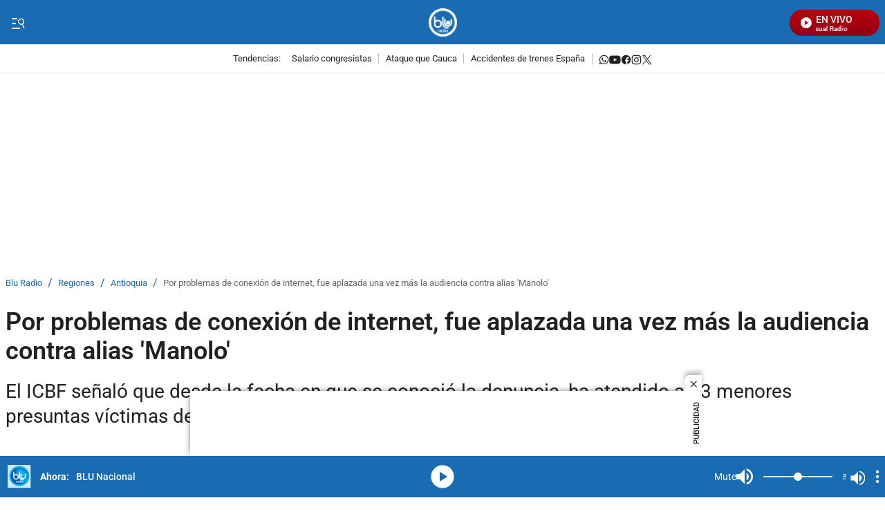

--- FILE ---
content_type: text/javascript
request_url: https://caracoltv.brightspotcdn.com/resource/00000170-1bb9-d093-affc-bff94caa0000/4966.ceebf38278622a7dde6c.js
body_size: 13592
content:
/*! For license information please see 4966.ceebf38278622a7dde6c.js.LICENSE.txt */
"use strict";(self.webpackChunkbrightspot_theme_default=self.webpackChunkbrightspot_theme_default||[]).push([[4966],{4444:function(e,t,n){n.d(t,{BH:function(){return u},L:function(){return o},LL:function(){return p},ZR:function(){return h},aH:function(){return c},eu:function(){return d},hl:function(){return l},m9:function(){return w},vZ:function(){return m},zI:function(){return f}});const r=function(e){const t=[];let n=0;for(let r=0;r<e.length;r++){let i=e.charCodeAt(r);i<128?t[n++]=i:i<2048?(t[n++]=i>>6|192,t[n++]=63&i|128):55296==(64512&i)&&r+1<e.length&&56320==(64512&e.charCodeAt(r+1))?(i=65536+((1023&i)<<10)+(1023&e.charCodeAt(++r)),t[n++]=i>>18|240,t[n++]=i>>12&63|128,t[n++]=i>>6&63|128,t[n++]=63&i|128):(t[n++]=i>>12|224,t[n++]=i>>6&63|128,t[n++]=63&i|128)}return t},i={byteToCharMap_:null,charToByteMap_:null,byteToCharMapWebSafe_:null,charToByteMapWebSafe_:null,ENCODED_VALS_BASE:"ABCDEFGHIJKLMNOPQRSTUVWXYZabcdefghijklmnopqrstuvwxyz0123456789",get ENCODED_VALS(){return this.ENCODED_VALS_BASE+"+/="},get ENCODED_VALS_WEBSAFE(){return this.ENCODED_VALS_BASE+"-_."},HAS_NATIVE_SUPPORT:"function"==typeof atob,encodeByteArray(e,t){if(!Array.isArray(e))throw Error("encodeByteArray takes an array as a parameter");this.init_();const n=t?this.byteToCharMapWebSafe_:this.byteToCharMap_,r=[];for(let t=0;t<e.length;t+=3){const i=e[t],a=t+1<e.length,o=a?e[t+1]:0,s=t+2<e.length,c=s?e[t+2]:0,u=i>>2,l=(3&i)<<4|o>>4;let d=(15&o)<<2|c>>6,f=63&c;s||(f=64,a||(d=64)),r.push(n[u],n[l],n[d],n[f])}return r.join("")},encodeString(e,t){return this.HAS_NATIVE_SUPPORT&&!t?btoa(e):this.encodeByteArray(r(e),t)},decodeString(e,t){return this.HAS_NATIVE_SUPPORT&&!t?atob(e):function(e){const t=[];let n=0,r=0;for(;n<e.length;){const i=e[n++];if(i<128)t[r++]=String.fromCharCode(i);else if(i>191&&i<224){const a=e[n++];t[r++]=String.fromCharCode((31&i)<<6|63&a)}else if(i>239&&i<365){const a=((7&i)<<18|(63&e[n++])<<12|(63&e[n++])<<6|63&e[n++])-65536;t[r++]=String.fromCharCode(55296+(a>>10)),t[r++]=String.fromCharCode(56320+(1023&a))}else{const a=e[n++],o=e[n++];t[r++]=String.fromCharCode((15&i)<<12|(63&a)<<6|63&o)}}return t.join("")}(this.decodeStringToByteArray(e,t))},decodeStringToByteArray(e,t){this.init_();const n=t?this.charToByteMapWebSafe_:this.charToByteMap_,r=[];for(let t=0;t<e.length;){const i=n[e.charAt(t++)],o=t<e.length?n[e.charAt(t)]:0;++t;const s=t<e.length?n[e.charAt(t)]:64;++t;const c=t<e.length?n[e.charAt(t)]:64;if(++t,null==i||null==o||null==s||null==c)throw new a;const u=i<<2|o>>4;if(r.push(u),64!==s){const e=o<<4&240|s>>2;if(r.push(e),64!==c){const e=s<<6&192|c;r.push(e)}}}return r},init_(){if(!this.byteToCharMap_){this.byteToCharMap_={},this.charToByteMap_={},this.byteToCharMapWebSafe_={},this.charToByteMapWebSafe_={};for(let e=0;e<this.ENCODED_VALS.length;e++)this.byteToCharMap_[e]=this.ENCODED_VALS.charAt(e),this.charToByteMap_[this.byteToCharMap_[e]]=e,this.byteToCharMapWebSafe_[e]=this.ENCODED_VALS_WEBSAFE.charAt(e),this.charToByteMapWebSafe_[this.byteToCharMapWebSafe_[e]]=e,e>=this.ENCODED_VALS_BASE.length&&(this.charToByteMap_[this.ENCODED_VALS_WEBSAFE.charAt(e)]=e,this.charToByteMapWebSafe_[this.ENCODED_VALS.charAt(e)]=e)}}};class a extends Error{constructor(){super(...arguments),this.name="DecodeBase64StringError"}}const o=function(e){return function(e){const t=r(e);return i.encodeByteArray(t,!0)}(e).replace(/\./g,"")},s=()=>{try{return function(){if("undefined"!=typeof self)return self;if("undefined"!=typeof window)return window;if(void 0!==n.g)return n.g;throw new Error("Unable to locate global object.")}().__FIREBASE_DEFAULTS__||(()=>{if("undefined"==typeof process||void 0===process.env)return;const e=process.env.__FIREBASE_DEFAULTS__;return e?JSON.parse(e):void 0})()||(()=>{if("undefined"==typeof document)return;let e;try{e=document.cookie.match(/__FIREBASE_DEFAULTS__=([^;]+)/)}catch(e){return}const t=e&&function(e){try{return i.decodeString(e,!0)}catch(e){console.error("base64Decode failed: ",e)}return null}(e[1]);return t&&JSON.parse(t)})()}catch(e){return void console.info(`Unable to get __FIREBASE_DEFAULTS__ due to: ${e}`)}},c=()=>{var e;return null===(e=s())||void 0===e?void 0:e.config};class u{constructor(){this.reject=()=>{},this.resolve=()=>{},this.promise=new Promise(((e,t)=>{this.resolve=e,this.reject=t}))}wrapCallback(e){return(t,n)=>{t?this.reject(t):this.resolve(n),"function"==typeof e&&(this.promise.catch((()=>{})),1===e.length?e(t):e(t,n))}}}function l(){try{return"object"==typeof indexedDB}catch(e){return!1}}function d(){return new Promise(((e,t)=>{try{let n=!0;const r="validate-browser-context-for-indexeddb-analytics-module",i=self.indexedDB.open(r);i.onsuccess=()=>{i.result.close(),n||self.indexedDB.deleteDatabase(r),e(!0)},i.onupgradeneeded=()=>{n=!1},i.onerror=()=>{var e;t((null===(e=i.error)||void 0===e?void 0:e.message)||"")}}catch(e){t(e)}}))}function f(){return!("undefined"==typeof navigator||!navigator.cookieEnabled)}class h extends Error{constructor(e,t,n){super(t),this.code=e,this.customData=n,this.name="FirebaseError",Object.setPrototypeOf(this,h.prototype),Error.captureStackTrace&&Error.captureStackTrace(this,p.prototype.create)}}class p{constructor(e,t,n){this.service=e,this.serviceName=t,this.errors=n}create(e,...t){const n=t[0]||{},r=`${this.service}/${e}`,i=this.errors[e],a=i?function(e,t){return e.replace(g,((e,n)=>{const r=t[n];return null!=r?String(r):`<${n}?>`}))}(i,n):"Error",o=`${this.serviceName}: ${a} (${r}).`;return new h(r,o,n)}}const g=/\{\$([^}]+)}/g;function m(e,t){if(e===t)return!0;const n=Object.keys(e),r=Object.keys(t);for(const i of n){if(!r.includes(i))return!1;const n=e[i],a=t[i];if(b(n)&&b(a)){if(!m(n,a))return!1}else if(n!==a)return!1}for(const e of r)if(!n.includes(e))return!1;return!0}function b(e){return null!==e&&"object"==typeof e}function w(e){return e&&e._delegate?e._delegate:e}},7643:function(e,t,n){n.d(t,{qX:function(){return _},Xd:function(){return S},Mq:function(){return k},ZF:function(){return D},KN:function(){return T}});var r=n(8463);const i=[];var a;!function(e){e[e.DEBUG=0]="DEBUG",e[e.VERBOSE=1]="VERBOSE",e[e.INFO=2]="INFO",e[e.WARN=3]="WARN",e[e.ERROR=4]="ERROR",e[e.SILENT=5]="SILENT"}(a||(a={}));const o={debug:a.DEBUG,verbose:a.VERBOSE,info:a.INFO,warn:a.WARN,error:a.ERROR,silent:a.SILENT},s=a.INFO,c={[a.DEBUG]:"log",[a.VERBOSE]:"log",[a.INFO]:"info",[a.WARN]:"warn",[a.ERROR]:"error"},u=(e,t,...n)=>{if(t<e.logLevel)return;const r=(new Date).toISOString(),i=c[t];if(!i)throw new Error(`Attempted to log a message with an invalid logType (value: ${t})`);console[i](`[${r}]  ${e.name}:`,...n)};var l=n(4444),d=n(4424);class f{constructor(e){this.container=e}getPlatformInfoString(){return this.container.getProviders().map((e=>{if(function(e){const t=e.getComponent();return"VERSION"===(null==t?void 0:t.type)}(e)){const t=e.getImmediate();return`${t.library}/${t.version}`}return null})).filter((e=>e)).join(" ")}}const h="@firebase/app",p="0.10.17",g=new class{constructor(e){this.name=e,this._logLevel=s,this._logHandler=u,this._userLogHandler=null,i.push(this)}get logLevel(){return this._logLevel}set logLevel(e){if(!(e in a))throw new TypeError(`Invalid value "${e}" assigned to \`logLevel\``);this._logLevel=e}setLogLevel(e){this._logLevel="string"==typeof e?o[e]:e}get logHandler(){return this._logHandler}set logHandler(e){if("function"!=typeof e)throw new TypeError("Value assigned to `logHandler` must be a function");this._logHandler=e}get userLogHandler(){return this._userLogHandler}set userLogHandler(e){this._userLogHandler=e}debug(...e){this._userLogHandler&&this._userLogHandler(this,a.DEBUG,...e),this._logHandler(this,a.DEBUG,...e)}log(...e){this._userLogHandler&&this._userLogHandler(this,a.VERBOSE,...e),this._logHandler(this,a.VERBOSE,...e)}info(...e){this._userLogHandler&&this._userLogHandler(this,a.INFO,...e),this._logHandler(this,a.INFO,...e)}warn(...e){this._userLogHandler&&this._userLogHandler(this,a.WARN,...e),this._logHandler(this,a.WARN,...e)}error(...e){this._userLogHandler&&this._userLogHandler(this,a.ERROR,...e),this._logHandler(this,a.ERROR,...e)}}("@firebase/app"),m="[DEFAULT]",b={[h]:"fire-core","@firebase/app-compat":"fire-core-compat","@firebase/analytics":"fire-analytics","@firebase/analytics-compat":"fire-analytics-compat","@firebase/app-check":"fire-app-check","@firebase/app-check-compat":"fire-app-check-compat","@firebase/auth":"fire-auth","@firebase/auth-compat":"fire-auth-compat","@firebase/database":"fire-rtdb","@firebase/data-connect":"fire-data-connect","@firebase/database-compat":"fire-rtdb-compat","@firebase/functions":"fire-fn","@firebase/functions-compat":"fire-fn-compat","@firebase/installations":"fire-iid","@firebase/installations-compat":"fire-iid-compat","@firebase/messaging":"fire-fcm","@firebase/messaging-compat":"fire-fcm-compat","@firebase/performance":"fire-perf","@firebase/performance-compat":"fire-perf-compat","@firebase/remote-config":"fire-rc","@firebase/remote-config-compat":"fire-rc-compat","@firebase/storage":"fire-gcs","@firebase/storage-compat":"fire-gcs-compat","@firebase/firestore":"fire-fst","@firebase/firestore-compat":"fire-fst-compat","@firebase/vertexai":"fire-vertex","fire-js":"fire-js",firebase:"fire-js-all"},w=new Map,v=new Map,y=new Map;function I(e,t){try{e.container.addComponent(t)}catch(n){g.debug(`Component ${t.name} failed to register with FirebaseApp ${e.name}`,n)}}function S(e){const t=e.name;if(y.has(t))return g.debug(`There were multiple attempts to register component ${t}.`),!1;y.set(t,e);for(const t of w.values())I(t,e);for(const t of v.values())I(t,e);return!0}function _(e,t){const n=e.container.getProvider("heartbeat").getImmediate({optional:!0});return n&&n.triggerHeartbeat(),e.container.getProvider(t)}const E=new l.LL("app","Firebase",{"no-app":"No Firebase App '{$appName}' has been created - call initializeApp() first","bad-app-name":"Illegal App name: '{$appName}'","duplicate-app":"Firebase App named '{$appName}' already exists with different options or config","app-deleted":"Firebase App named '{$appName}' already deleted","server-app-deleted":"Firebase Server App has been deleted","no-options":"Need to provide options, when not being deployed to hosting via source.","invalid-app-argument":"firebase.{$appName}() takes either no argument or a Firebase App instance.","invalid-log-argument":"First argument to `onLog` must be null or a function.","idb-open":"Error thrown when opening IndexedDB. Original error: {$originalErrorMessage}.","idb-get":"Error thrown when reading from IndexedDB. Original error: {$originalErrorMessage}.","idb-set":"Error thrown when writing to IndexedDB. Original error: {$originalErrorMessage}.","idb-delete":"Error thrown when deleting from IndexedDB. Original error: {$originalErrorMessage}.","finalization-registry-not-supported":"FirebaseServerApp deleteOnDeref field defined but the JS runtime does not support FinalizationRegistry.","invalid-server-app-environment":"FirebaseServerApp is not for use in browser environments."});class C{constructor(e,t,n){this._isDeleted=!1,this._options=Object.assign({},e),this._config=Object.assign({},t),this._name=t.name,this._automaticDataCollectionEnabled=t.automaticDataCollectionEnabled,this._container=n,this.container.addComponent(new r.wA("app",(()=>this),"PUBLIC"))}get automaticDataCollectionEnabled(){return this.checkDestroyed(),this._automaticDataCollectionEnabled}set automaticDataCollectionEnabled(e){this.checkDestroyed(),this._automaticDataCollectionEnabled=e}get name(){return this.checkDestroyed(),this._name}get options(){return this.checkDestroyed(),this._options}get config(){return this.checkDestroyed(),this._config}get container(){return this._container}get isDeleted(){return this._isDeleted}set isDeleted(e){this._isDeleted=e}checkDestroyed(){if(this.isDeleted)throw E.create("app-deleted",{appName:this._name})}}function D(e,t={}){let n=e;"object"!=typeof t&&(t={name:t});const i=Object.assign({name:m,automaticDataCollectionEnabled:!1},t),a=i.name;if("string"!=typeof a||!a)throw E.create("bad-app-name",{appName:String(a)});if(n||(n=(0,l.aH)()),!n)throw E.create("no-options");const o=w.get(a);if(o){if((0,l.vZ)(n,o.options)&&(0,l.vZ)(i,o.config))return o;throw E.create("duplicate-app",{appName:a})}const s=new r.H0(a);for(const e of y.values())s.addComponent(e);const c=new C(n,i,s);return w.set(a,c),c}function k(e=m){const t=w.get(e);if(!t&&e===m&&(0,l.aH)())return D();if(!t)throw E.create("no-app",{appName:e});return t}function T(e,t,n){var i;let a=null!==(i=b[e])&&void 0!==i?i:e;n&&(a+=`-${n}`);const o=a.match(/\s|\//),s=t.match(/\s|\//);if(o||s){const e=[`Unable to register library "${a}" with version "${t}":`];return o&&e.push(`library name "${a}" contains illegal characters (whitespace or "/")`),o&&s&&e.push("and"),s&&e.push(`version name "${t}" contains illegal characters (whitespace or "/")`),void g.warn(e.join(" "))}S(new r.wA(`${a}-version`,(()=>({library:a,version:t})),"VERSION"))}const A="firebase-heartbeat-database",O=1,N="firebase-heartbeat-store";let L=null;function P(){return L||(L=(0,d.X3)(A,O,{upgrade:(e,t)=>{if(0===t)try{e.createObjectStore(N)}catch(e){console.warn(e)}}}).catch((e=>{throw E.create("idb-open",{originalErrorMessage:e.message})}))),L}async function M(e,t){try{const n=(await P()).transaction(N,"readwrite"),r=n.objectStore(N);await r.put(t,B(e)),await n.done}catch(e){if(e instanceof l.ZR)g.warn(e.message);else{const t=E.create("idb-set",{originalErrorMessage:null==e?void 0:e.message});g.warn(t.message)}}}function B(e){return`${e.name}!${e.options.appId}`}class j{constructor(e){this.container=e,this._heartbeatsCache=null;const t=this.container.getProvider("app").getImmediate();this._storage=new R(t),this._heartbeatsCachePromise=this._storage.read().then((e=>(this._heartbeatsCache=e,e)))}async triggerHeartbeat(){var e,t;try{const n=this.container.getProvider("platform-logger").getImmediate().getPlatformInfoString(),r=$();if(null==(null===(e=this._heartbeatsCache)||void 0===e?void 0:e.heartbeats)&&(this._heartbeatsCache=await this._heartbeatsCachePromise,null==(null===(t=this._heartbeatsCache)||void 0===t?void 0:t.heartbeats)))return;if(this._heartbeatsCache.lastSentHeartbeatDate===r||this._heartbeatsCache.heartbeats.some((e=>e.date===r)))return;return this._heartbeatsCache.heartbeats.push({date:r,agent:n}),this._heartbeatsCache.heartbeats=this._heartbeatsCache.heartbeats.filter((e=>{const t=new Date(e.date).valueOf();return Date.now()-t<=2592e6})),this._storage.overwrite(this._heartbeatsCache)}catch(e){g.warn(e)}}async getHeartbeatsHeader(){var e;try{if(null===this._heartbeatsCache&&await this._heartbeatsCachePromise,null==(null===(e=this._heartbeatsCache)||void 0===e?void 0:e.heartbeats)||0===this._heartbeatsCache.heartbeats.length)return"";const t=$(),{heartbeatsToSend:n,unsentEntries:r}=function(e,t=1024){const n=[];let r=e.slice();for(const i of e){const e=n.find((e=>e.agent===i.agent));if(e){if(e.dates.push(i.date),H(n)>t){e.dates.pop();break}}else if(n.push({agent:i.agent,dates:[i.date]}),H(n)>t){n.pop();break}r=r.slice(1)}return{heartbeatsToSend:n,unsentEntries:r}}(this._heartbeatsCache.heartbeats),i=(0,l.L)(JSON.stringify({version:2,heartbeats:n}));return this._heartbeatsCache.lastSentHeartbeatDate=t,r.length>0?(this._heartbeatsCache.heartbeats=r,await this._storage.overwrite(this._heartbeatsCache)):(this._heartbeatsCache.heartbeats=[],this._storage.overwrite(this._heartbeatsCache)),i}catch(e){return g.warn(e),""}}}function $(){return(new Date).toISOString().substring(0,10)}class R{constructor(e){this.app=e,this._canUseIndexedDBPromise=this.runIndexedDBEnvironmentCheck()}async runIndexedDBEnvironmentCheck(){return!!(0,l.hl)()&&(0,l.eu)().then((()=>!0)).catch((()=>!1))}async read(){if(await this._canUseIndexedDBPromise){const e=await async function(e){try{const t=(await P()).transaction(N),n=await t.objectStore(N).get(B(e));return await t.done,n}catch(e){if(e instanceof l.ZR)g.warn(e.message);else{const t=E.create("idb-get",{originalErrorMessage:null==e?void 0:e.message});g.warn(t.message)}}}(this.app);return(null==e?void 0:e.heartbeats)?e:{heartbeats:[]}}return{heartbeats:[]}}async overwrite(e){var t;if(await this._canUseIndexedDBPromise){const n=await this.read();return M(this.app,{lastSentHeartbeatDate:null!==(t=e.lastSentHeartbeatDate)&&void 0!==t?t:n.lastSentHeartbeatDate,heartbeats:e.heartbeats})}}async add(e){var t;if(await this._canUseIndexedDBPromise){const n=await this.read();return M(this.app,{lastSentHeartbeatDate:null!==(t=e.lastSentHeartbeatDate)&&void 0!==t?t:n.lastSentHeartbeatDate,heartbeats:[...n.heartbeats,...e.heartbeats]})}}}function H(e){return(0,l.L)(JSON.stringify({version:2,heartbeats:e})).length}S(new r.wA("platform-logger",(e=>new f(e)),"PRIVATE")),S(new r.wA("heartbeat",(e=>new j(e)),"PRIVATE")),T(h,p,""),T(h,p,"esm2017"),T("fire-js","")},8463:function(e,t,n){n.d(t,{H0:function(){return s},wA:function(){return i}});var r=n(4444);class i{constructor(e,t,n){this.name=e,this.instanceFactory=t,this.type=n,this.multipleInstances=!1,this.serviceProps={},this.instantiationMode="LAZY",this.onInstanceCreated=null}setInstantiationMode(e){return this.instantiationMode=e,this}setMultipleInstances(e){return this.multipleInstances=e,this}setServiceProps(e){return this.serviceProps=e,this}setInstanceCreatedCallback(e){return this.onInstanceCreated=e,this}}const a="[DEFAULT]";class o{constructor(e,t){this.name=e,this.container=t,this.component=null,this.instances=new Map,this.instancesDeferred=new Map,this.instancesOptions=new Map,this.onInitCallbacks=new Map}get(e){const t=this.normalizeInstanceIdentifier(e);if(!this.instancesDeferred.has(t)){const e=new r.BH;if(this.instancesDeferred.set(t,e),this.isInitialized(t)||this.shouldAutoInitialize())try{const n=this.getOrInitializeService({instanceIdentifier:t});n&&e.resolve(n)}catch(e){}}return this.instancesDeferred.get(t).promise}getImmediate(e){var t;const n=this.normalizeInstanceIdentifier(null==e?void 0:e.identifier),r=null!==(t=null==e?void 0:e.optional)&&void 0!==t&&t;if(!this.isInitialized(n)&&!this.shouldAutoInitialize()){if(r)return null;throw Error(`Service ${this.name} is not available`)}try{return this.getOrInitializeService({instanceIdentifier:n})}catch(e){if(r)return null;throw e}}getComponent(){return this.component}setComponent(e){if(e.name!==this.name)throw Error(`Mismatching Component ${e.name} for Provider ${this.name}.`);if(this.component)throw Error(`Component for ${this.name} has already been provided`);if(this.component=e,this.shouldAutoInitialize()){if(function(e){return"EAGER"===e.instantiationMode}(e))try{this.getOrInitializeService({instanceIdentifier:a})}catch(e){}for(const[e,t]of this.instancesDeferred.entries()){const n=this.normalizeInstanceIdentifier(e);try{const e=this.getOrInitializeService({instanceIdentifier:n});t.resolve(e)}catch(e){}}}}clearInstance(e=a){this.instancesDeferred.delete(e),this.instancesOptions.delete(e),this.instances.delete(e)}async delete(){const e=Array.from(this.instances.values());await Promise.all([...e.filter((e=>"INTERNAL"in e)).map((e=>e.INTERNAL.delete())),...e.filter((e=>"_delete"in e)).map((e=>e._delete()))])}isComponentSet(){return null!=this.component}isInitialized(e=a){return this.instances.has(e)}getOptions(e=a){return this.instancesOptions.get(e)||{}}initialize(e={}){const{options:t={}}=e,n=this.normalizeInstanceIdentifier(e.instanceIdentifier);if(this.isInitialized(n))throw Error(`${this.name}(${n}) has already been initialized`);if(!this.isComponentSet())throw Error(`Component ${this.name} has not been registered yet`);const r=this.getOrInitializeService({instanceIdentifier:n,options:t});for(const[e,t]of this.instancesDeferred.entries())n===this.normalizeInstanceIdentifier(e)&&t.resolve(r);return r}onInit(e,t){var n;const r=this.normalizeInstanceIdentifier(t),i=null!==(n=this.onInitCallbacks.get(r))&&void 0!==n?n:new Set;i.add(e),this.onInitCallbacks.set(r,i);const a=this.instances.get(r);return a&&e(a,r),()=>{i.delete(e)}}invokeOnInitCallbacks(e,t){const n=this.onInitCallbacks.get(t);if(n)for(const r of n)try{r(e,t)}catch(e){}}getOrInitializeService({instanceIdentifier:e,options:t={}}){let n=this.instances.get(e);if(!n&&this.component&&(n=this.component.instanceFactory(this.container,{instanceIdentifier:(r=e,r===a?void 0:r),options:t}),this.instances.set(e,n),this.instancesOptions.set(e,t),this.invokeOnInitCallbacks(n,e),this.component.onInstanceCreated))try{this.component.onInstanceCreated(this.container,e,n)}catch(e){}var r;return n||null}normalizeInstanceIdentifier(e=a){return this.component?this.component.multipleInstances?e:a:e}shouldAutoInitialize(){return!!this.component&&"EXPLICIT"!==this.component.instantiationMode}}class s{constructor(e){this.name=e,this.providers=new Map}addComponent(e){const t=this.getProvider(e.name);if(t.isComponentSet())throw new Error(`Component ${e.name} has already been registered with ${this.name}`);t.setComponent(e)}addOrOverwriteComponent(e){this.getProvider(e.name).isComponentSet()&&this.providers.delete(e.name),this.addComponent(e)}getProvider(e){if(this.providers.has(e))return this.providers.get(e);const t=new o(e,this);return this.providers.set(e,t),t}getProviders(){return Array.from(this.providers.values())}}},3977:function(e,t,n){n.d(t,{ZF:function(){return r.ZF}});var r=n(7643);(0,r.KN)("firebase","11.1.0","app")},4775:function(e,t,n){n.d(t,{KL:function(){return Oe},LP:function(){return Ne},ps:function(){return Le}});var r=n(7643),i=n(8463),a=n(4444),o=n(4424);const s="@firebase/installations",c="0.6.11",u=1e4,l=`w:${c}`,d="FIS_v2",f="https://firebaseinstallations.googleapis.com/v1",h=36e5,p=new a.LL("installations","Installations",{"missing-app-config-values":'Missing App configuration value: "{$valueName}"',"not-registered":"Firebase Installation is not registered.","installation-not-found":"Firebase Installation not found.","request-failed":'{$requestName} request failed with error "{$serverCode} {$serverStatus}: {$serverMessage}"',"app-offline":"Could not process request. Application offline.","delete-pending-registration":"Can't delete installation while there is a pending registration request."});function g(e){return e instanceof a.ZR&&e.code.includes("request-failed")}function m({projectId:e}){return`${f}/projects/${e}/installations`}function b(e){return{token:e.token,requestStatus:2,expiresIn:(t=e.expiresIn,Number(t.replace("s","000"))),creationTime:Date.now()};var t}async function w(e,t){const n=(await t.json()).error;return p.create("request-failed",{requestName:e,serverCode:n.code,serverMessage:n.message,serverStatus:n.status})}function v({apiKey:e}){return new Headers({"Content-Type":"application/json",Accept:"application/json","x-goog-api-key":e})}async function y(e){const t=await e();return t.status>=500&&t.status<600?e():t}function I(e){return new Promise((t=>{setTimeout(t,e)}))}const S=/^[cdef][\w-]{21}$/,_="";function E(){try{const e=new Uint8Array(17);(self.crypto||self.msCrypto).getRandomValues(e),e[0]=112+e[0]%16;const t=function(e){var t;return(t=e,btoa(String.fromCharCode(...t)).replace(/\+/g,"-").replace(/\//g,"_")).substr(0,22)}(e);return S.test(t)?t:_}catch(e){return _}}function C(e){return`${e.appName}!${e.appId}`}const D=new Map;function k(e,t){const n=C(e);T(n,t),function(e,t){const n=(!A&&"BroadcastChannel"in self&&(A=new BroadcastChannel("[Firebase] FID Change"),A.onmessage=e=>{T(e.data.key,e.data.fid)}),A);n&&n.postMessage({key:e,fid:t}),0===D.size&&A&&(A.close(),A=null)}(n,t)}function T(e,t){const n=D.get(e);if(n)for(const e of n)e(t)}let A=null;const O="firebase-installations-database",N=1,L="firebase-installations-store";let P=null;function M(){return P||(P=(0,o.X3)(O,N,{upgrade:(e,t)=>{0===t&&e.createObjectStore(L)}})),P}async function B(e,t){const n=C(e),r=(await M()).transaction(L,"readwrite"),i=r.objectStore(L),a=await i.get(n);return await i.put(t,n),await r.done,a&&a.fid===t.fid||k(e,t.fid),t}async function j(e){const t=C(e),n=(await M()).transaction(L,"readwrite");await n.objectStore(L).delete(t),await n.done}async function $(e,t){const n=C(e),r=(await M()).transaction(L,"readwrite"),i=r.objectStore(L),a=await i.get(n),o=t(a);return void 0===o?await i.delete(n):await i.put(o,n),await r.done,!o||a&&a.fid===o.fid||k(e,o.fid),o}async function R(e){let t;const n=await $(e.appConfig,(n=>{const r=function(e){return x(e||{fid:E(),registrationStatus:0})}(n),i=function(e,t){if(0===t.registrationStatus){if(!navigator.onLine)return{installationEntry:t,registrationPromise:Promise.reject(p.create("app-offline"))};const n={fid:t.fid,registrationStatus:1,registrationTime:Date.now()},r=async function(e,t){try{const n=await async function({appConfig:e,heartbeatServiceProvider:t},{fid:n}){const r=m(e),i=v(e),a=t.getImmediate({optional:!0});if(a){const e=await a.getHeartbeatsHeader();e&&i.append("x-firebase-client",e)}const o={fid:n,authVersion:d,appId:e.appId,sdkVersion:l},s={method:"POST",headers:i,body:JSON.stringify(o)},c=await y((()=>fetch(r,s)));if(c.ok){const e=await c.json();return{fid:e.fid||n,registrationStatus:2,refreshToken:e.refreshToken,authToken:b(e.authToken)}}throw await w("Create Installation",c)}(e,t);return B(e.appConfig,n)}catch(n){throw g(n)&&409===n.customData.serverCode?await j(e.appConfig):await B(e.appConfig,{fid:t.fid,registrationStatus:0}),n}}(e,n);return{installationEntry:n,registrationPromise:r}}return 1===t.registrationStatus?{installationEntry:t,registrationPromise:H(e)}:{installationEntry:t}}(e,r);return t=i.registrationPromise,i.installationEntry}));return n.fid===_?{installationEntry:await t}:{installationEntry:n,registrationPromise:t}}async function H(e){let t=await F(e.appConfig);for(;1===t.registrationStatus;)await I(100),t=await F(e.appConfig);if(0===t.registrationStatus){const{installationEntry:t,registrationPromise:n}=await R(e);return n||t}return t}function F(e){return $(e,(e=>{if(!e)throw p.create("installation-not-found");return x(e)}))}function x(e){return 1===(t=e).registrationStatus&&t.registrationTime+u<Date.now()?{fid:e.fid,registrationStatus:0}:e;var t}async function K({appConfig:e,heartbeatServiceProvider:t},n){const r=function(e,{fid:t}){return`${m(e)}/${t}/authTokens:generate`}(e,n),i=function(e,{refreshToken:t}){const n=v(e);return n.append("Authorization",function(e){return`${d} ${e}`}(t)),n}(e,n),a=t.getImmediate({optional:!0});if(a){const e=await a.getHeartbeatsHeader();e&&i.append("x-firebase-client",e)}const o={installation:{sdkVersion:l,appId:e.appId}},s={method:"POST",headers:i,body:JSON.stringify(o)},c=await y((()=>fetch(r,s)));if(c.ok)return b(await c.json());throw await w("Generate Auth Token",c)}async function V(e,t=!1){let n;const r=await $(e.appConfig,(r=>{if(!z(r))throw p.create("not-registered");const i=r.authToken;if(!t&&(2===(a=i).requestStatus&&!function(e){const t=Date.now();return t<e.creationTime||e.creationTime+e.expiresIn<t+h}(a)))return r;var a;if(1===i.requestStatus)return n=async function(e,t){let n=await W(e.appConfig);for(;1===n.authToken.requestStatus;)await I(100),n=await W(e.appConfig);const r=n.authToken;return 0===r.requestStatus?V(e,t):r}(e,t),r;{if(!navigator.onLine)throw p.create("app-offline");const t=function(e){const t={requestStatus:1,requestTime:Date.now()};return Object.assign(Object.assign({},e),{authToken:t})}(r);return n=async function(e,t){try{const n=await K(e,t),r=Object.assign(Object.assign({},t),{authToken:n});return await B(e.appConfig,r),n}catch(n){if(!g(n)||401!==n.customData.serverCode&&404!==n.customData.serverCode){const n=Object.assign(Object.assign({},t),{authToken:{requestStatus:0}});await B(e.appConfig,n)}else await j(e.appConfig);throw n}}(e,t),t}}));return n?await n:r.authToken}function W(e){return $(e,(e=>{if(!z(e))throw p.create("not-registered");return 1===(t=e.authToken).requestStatus&&t.requestTime+u<Date.now()?Object.assign(Object.assign({},e),{authToken:{requestStatus:0}}):e;var t}))}function z(e){return void 0!==e&&2===e.registrationStatus}function U(e){return p.create("missing-app-config-values",{valueName:e})}const q="installations";(0,r.Xd)(new i.wA(q,(e=>{const t=e.getProvider("app").getImmediate(),n=function(e){if(!e||!e.options)throw U("App Configuration");if(!e.name)throw U("App Name");const t=["projectId","apiKey","appId"];for(const n of t)if(!e.options[n])throw U(n);return{appName:e.name,projectId:e.options.projectId,apiKey:e.options.apiKey,appId:e.options.appId}}(t);return{app:t,appConfig:n,heartbeatServiceProvider:(0,r.qX)(t,"heartbeat"),_delete:()=>Promise.resolve()}}),"PUBLIC")),(0,r.Xd)(new i.wA("installations-internal",(e=>{const t=e.getProvider("app").getImmediate(),n=(0,r.qX)(t,q).getImmediate();return{getId:()=>async function(e){const t=e,{installationEntry:n,registrationPromise:r}=await R(t);return r?r.catch(console.error):V(t).catch(console.error),n.fid}(n),getToken:e=>async function(e,t=!1){const n=e;return await async function(e){const{registrationPromise:t}=await R(e);t&&await t}(n),(await V(n,t)).token}(n,e)}}),"PRIVATE")),(0,r.KN)(s,c),(0,r.KN)(s,c,"esm2017");const X="/firebase-messaging-sw.js",G="/firebase-cloud-messaging-push-scope",Z="BDOU99-h67HcA6JeFXHbSNMu7e2yNNu3RzoMj8TM4W88jITfq7ZmPvIM1Iv-4_l2LxQcYwhqby2xGpWwzjfAnG4",J="https://fcmregistrations.googleapis.com/v1",Y="google.c.a.c_id",Q="google.c.a.c_l",ee="google.c.a.ts",te=1e4;var ne,re;function ie(e){const t=new Uint8Array(e);return btoa(String.fromCharCode(...t)).replace(/=/g,"").replace(/\+/g,"-").replace(/\//g,"_")}function ae(e){const t=(e+"=".repeat((4-e.length%4)%4)).replace(/\-/g,"+").replace(/_/g,"/"),n=atob(t),r=new Uint8Array(n.length);for(let e=0;e<n.length;++e)r[e]=n.charCodeAt(e);return r}!function(e){e[e.DATA_MESSAGE=1]="DATA_MESSAGE",e[e.DISPLAY_NOTIFICATION=3]="DISPLAY_NOTIFICATION"}(ne||(ne={})),function(e){e.PUSH_RECEIVED="push-received",e.NOTIFICATION_CLICKED="notification-clicked"}(re||(re={}));const oe="fcm_token_details_db",se=5,ce="fcm_token_object_Store",ue="firebase-messaging-database",le=1,de="firebase-messaging-store";let fe=null;function he(){return fe||(fe=(0,o.X3)(ue,le,{upgrade:(e,t)=>{0===t&&e.createObjectStore(de)}})),fe}async function pe(e,t){const n=ge(e),r=(await he()).transaction(de,"readwrite");return await r.objectStore(de).put(t,n),await r.done,t}function ge({appConfig:e}){return e.appId}const me=new a.LL("messaging","Messaging",{"missing-app-config-values":'Missing App configuration value: "{$valueName}"',"only-available-in-window":"This method is available in a Window context.","only-available-in-sw":"This method is available in a service worker context.","permission-default":"The notification permission was not granted and dismissed instead.","permission-blocked":"The notification permission was not granted and blocked instead.","unsupported-browser":"This browser doesn't support the API's required to use the Firebase SDK.","indexed-db-unsupported":"This browser doesn't support indexedDb.open() (ex. Safari iFrame, Firefox Private Browsing, etc)","failed-service-worker-registration":"We are unable to register the default service worker. {$browserErrorMessage}","token-subscribe-failed":"A problem occurred while subscribing the user to FCM: {$errorInfo}","token-subscribe-no-token":"FCM returned no token when subscribing the user to push.","token-unsubscribe-failed":"A problem occurred while unsubscribing the user from FCM: {$errorInfo}","token-update-failed":"A problem occurred while updating the user from FCM: {$errorInfo}","token-update-no-token":"FCM returned no token when updating the user to push.","use-sw-after-get-token":"The useServiceWorker() method may only be called once and must be called before calling getToken() to ensure your service worker is used.","invalid-sw-registration":"The input to useServiceWorker() must be a ServiceWorkerRegistration.","invalid-bg-handler":"The input to setBackgroundMessageHandler() must be a function.","invalid-vapid-key":"The public VAPID key must be a string.","use-vapid-key-after-get-token":"The usePublicVapidKey() method may only be called once and must be called before calling getToken() to ensure your VAPID key is used."});function be({projectId:e}){return`${J}/projects/${e}/registrations`}async function we({appConfig:e,installations:t}){const n=await t.getToken();return new Headers({"Content-Type":"application/json",Accept:"application/json","x-goog-api-key":e.apiKey,"x-goog-firebase-installations-auth":`FIS ${n}`})}function ve({p256dh:e,auth:t,endpoint:n,vapidKey:r}){const i={web:{endpoint:n,auth:t,p256dh:e}};return r!==Z&&(i.web.applicationPubKey=r),i}const ye=6048e5;async function Ie(e){const t=await async function(e,t){const n=await e.pushManager.getSubscription();return n||e.pushManager.subscribe({userVisibleOnly:!0,applicationServerKey:ae(t)})}(e.swRegistration,e.vapidKey),n={vapidKey:e.vapidKey,swScope:e.swRegistration.scope,endpoint:t.endpoint,auth:ie(t.getKey("auth")),p256dh:ie(t.getKey("p256dh"))},r=await async function(e){const t=ge(e),n=await he(),r=await n.transaction(de).objectStore(de).get(t);if(r)return r;{const t=await async function(e){if("databases"in indexedDB){const e=(await indexedDB.databases()).map((e=>e.name));if(!e.includes(oe))return null}let t=null;return(await(0,o.X3)(oe,se,{upgrade:async(n,r,i,a)=>{var o;if(r<2)return;if(!n.objectStoreNames.contains(ce))return;const s=a.objectStore(ce),c=await s.index("fcmSenderId").get(e);if(await s.clear(),c)if(2===r){const e=c;if(!e.auth||!e.p256dh||!e.endpoint)return;t={token:e.fcmToken,createTime:null!==(o=e.createTime)&&void 0!==o?o:Date.now(),subscriptionOptions:{auth:e.auth,p256dh:e.p256dh,endpoint:e.endpoint,swScope:e.swScope,vapidKey:"string"==typeof e.vapidKey?e.vapidKey:ie(e.vapidKey)}}}else if(3===r){const e=c;t={token:e.fcmToken,createTime:e.createTime,subscriptionOptions:{auth:ie(e.auth),p256dh:ie(e.p256dh),endpoint:e.endpoint,swScope:e.swScope,vapidKey:ie(e.vapidKey)}}}else if(4===r){const e=c;t={token:e.fcmToken,createTime:e.createTime,subscriptionOptions:{auth:ie(e.auth),p256dh:ie(e.p256dh),endpoint:e.endpoint,swScope:e.swScope,vapidKey:ie(e.vapidKey)}}}}})).close(),await(0,o.Lj)(oe),await(0,o.Lj)("fcm_vapid_details_db"),await(0,o.Lj)("undefined"),function(e){if(!e||!e.subscriptionOptions)return!1;const{subscriptionOptions:t}=e;return"number"==typeof e.createTime&&e.createTime>0&&"string"==typeof e.token&&e.token.length>0&&"string"==typeof t.auth&&t.auth.length>0&&"string"==typeof t.p256dh&&t.p256dh.length>0&&"string"==typeof t.endpoint&&t.endpoint.length>0&&"string"==typeof t.swScope&&t.swScope.length>0&&"string"==typeof t.vapidKey&&t.vapidKey.length>0}(t)?t:null}(e.appConfig.senderId);if(t)return await pe(e,t),t}}(e.firebaseDependencies);if(r){if(function(e,t){const n=t.vapidKey===e.vapidKey,r=t.endpoint===e.endpoint,i=t.auth===e.auth,a=t.p256dh===e.p256dh;return n&&r&&i&&a}(r.subscriptionOptions,n))return Date.now()>=r.createTime+ye?async function(e,t){try{const n=await async function(e,t){const n=await we(e),r=ve(t.subscriptionOptions),i={method:"PATCH",headers:n,body:JSON.stringify(r)};let a;try{const n=await fetch(`${be(e.appConfig)}/${t.token}`,i);a=await n.json()}catch(e){throw me.create("token-update-failed",{errorInfo:null==e?void 0:e.toString()})}if(a.error){const e=a.error.message;throw me.create("token-update-failed",{errorInfo:e})}if(!a.token)throw me.create("token-update-no-token");return a.token}(e.firebaseDependencies,t),r=Object.assign(Object.assign({},t),{token:n,createTime:Date.now()});return await pe(e.firebaseDependencies,r),n}catch(e){throw e}}(e,{token:r.token,createTime:Date.now(),subscriptionOptions:n}):r.token;try{await async function(e,t){const n={method:"DELETE",headers:await we(e)};try{const r=await fetch(`${be(e.appConfig)}/${t}`,n),i=await r.json();if(i.error){const e=i.error.message;throw me.create("token-unsubscribe-failed",{errorInfo:e})}}catch(e){throw me.create("token-unsubscribe-failed",{errorInfo:null==e?void 0:e.toString()})}}(e.firebaseDependencies,r.token)}catch(e){console.warn(e)}return Se(e.firebaseDependencies,n)}return Se(e.firebaseDependencies,n)}async function Se(e,t){const n=await async function(e,t){const n=await we(e),r=ve(t),i={method:"POST",headers:n,body:JSON.stringify(r)};let a;try{const t=await fetch(be(e.appConfig),i);a=await t.json()}catch(e){throw me.create("token-subscribe-failed",{errorInfo:null==e?void 0:e.toString()})}if(a.error){const e=a.error.message;throw me.create("token-subscribe-failed",{errorInfo:e})}if(!a.token)throw me.create("token-subscribe-no-token");return a.token}(e,t),r={token:n,createTime:Date.now(),subscriptionOptions:t};return await pe(e,r),r.token}function _e(e){const t={from:e.from,collapseKey:e.collapse_key,messageId:e.fcmMessageId};return function(e,t){if(!t.notification)return;e.notification={};const n=t.notification.title;n&&(e.notification.title=n);const r=t.notification.body;r&&(e.notification.body=r);const i=t.notification.image;i&&(e.notification.image=i);const a=t.notification.icon;a&&(e.notification.icon=a)}(t,e),function(e,t){t.data&&(e.data=t.data)}(t,e),function(e,t){var n,r,i,a,o;if(!t.fcmOptions&&!(null===(n=t.notification)||void 0===n?void 0:n.click_action))return;e.fcmOptions={};const s=null!==(i=null===(r=t.fcmOptions)||void 0===r?void 0:r.link)&&void 0!==i?i:null===(a=t.notification)||void 0===a?void 0:a.click_action;s&&(e.fcmOptions.link=s);const c=null===(o=t.fcmOptions)||void 0===o?void 0:o.analytics_label;c&&(e.fcmOptions.analyticsLabel=c)}(t,e),t}function Ee(e){return me.create("missing-app-config-values",{valueName:e})}!function(e,t){const n=[];for(let r=0;r<20;r++)n.push(e.charAt(r)),r<19&&n.push(t.charAt(r));n.join("")}("AzSCbw63g1R0nCw85jG8","Iaya3yLKwmgvh7cF0q4");class Ce{constructor(e,t,n){this.deliveryMetricsExportedToBigQueryEnabled=!1,this.onBackgroundMessageHandler=null,this.onMessageHandler=null,this.logEvents=[],this.isLogServiceStarted=!1;const r=function(e){if(!e||!e.options)throw Ee("App Configuration Object");if(!e.name)throw Ee("App Name");const t=["projectId","apiKey","appId","messagingSenderId"],{options:n}=e;for(const e of t)if(!n[e])throw Ee(e);return{appName:e.name,projectId:n.projectId,apiKey:n.apiKey,appId:n.appId,senderId:n.messagingSenderId}}(e);this.firebaseDependencies={app:e,appConfig:r,installations:t,analyticsProvider:n}}_delete(){return Promise.resolve()}}async function De(e,t){if(!navigator)throw me.create("only-available-in-window");if("default"===Notification.permission&&await Notification.requestPermission(),"granted"!==Notification.permission)throw me.create("permission-blocked");return await async function(e,t){t?e.vapidKey=t:e.vapidKey||(e.vapidKey=Z)}(e,null==t?void 0:t.vapidKey),await async function(e,t){if(t||e.swRegistration||await async function(e){try{e.swRegistration=await navigator.serviceWorker.register(X,{scope:G}),e.swRegistration.update().catch((()=>{})),await async function(e){return new Promise(((t,n)=>{const r=setTimeout((()=>n(new Error(`Service worker not registered after ${te} ms`))),te),i=e.installing||e.waiting;e.active?(clearTimeout(r),t()):i?i.onstatechange=e=>{var n;"activated"===(null===(n=e.target)||void 0===n?void 0:n.state)&&(i.onstatechange=null,clearTimeout(r),t())}:(clearTimeout(r),n(new Error("No incoming service worker found.")))}))}(e.swRegistration)}catch(e){throw me.create("failed-service-worker-registration",{browserErrorMessage:null==e?void 0:e.message})}}(e),t||!e.swRegistration){if(!(t instanceof ServiceWorkerRegistration))throw me.create("invalid-sw-registration");e.swRegistration=t}}(e,null==t?void 0:t.serviceWorkerRegistration),Ie(e)}async function ke(e,t){const n=t.data;if(!n.isFirebaseMessaging)return;e.onMessageHandler&&n.messageType===re.PUSH_RECEIVED&&("function"==typeof e.onMessageHandler?e.onMessageHandler(_e(n)):e.onMessageHandler.next(_e(n)));const r=n.data;var i;"object"==typeof(i=r)&&i&&Y in i&&"1"===r["google.c.a.e"]&&await async function(e,t,n){const r=function(e){switch(e){case re.NOTIFICATION_CLICKED:return"notification_open";case re.PUSH_RECEIVED:return"notification_foreground";default:throw new Error}}(t);(await e.firebaseDependencies.analyticsProvider.get()).logEvent(r,{message_id:n[Y],message_name:n[Q],message_time:n[ee],message_device_time:Math.floor(Date.now()/1e3)})}(e,n.messageType,r)}const Te="@firebase/messaging",Ae="0.12.15";function Oe(e=(0,r.Mq)()){return async function(){try{await(0,a.eu)()}catch(e){return!1}return"undefined"!=typeof window&&(0,a.hl)()&&(0,a.zI)()&&"serviceWorker"in navigator&&"PushManager"in window&&"Notification"in window&&"fetch"in window&&ServiceWorkerRegistration.prototype.hasOwnProperty("showNotification")&&PushSubscription.prototype.hasOwnProperty("getKey")}().then((e=>{if(!e)throw me.create("unsupported-browser")}),(e=>{throw me.create("indexed-db-unsupported")})),(0,r.qX)((0,a.m9)(e),"messaging").getImmediate()}async function Ne(e,t){return De(e=(0,a.m9)(e),t)}function Le(e,t){return function(e,t){if(!navigator)throw me.create("only-available-in-window");return e.onMessageHandler=t,()=>{e.onMessageHandler=null}}(e=(0,a.m9)(e),t)}(0,r.Xd)(new i.wA("messaging",(e=>{const t=new Ce(e.getProvider("app").getImmediate(),e.getProvider("installations-internal").getImmediate(),e.getProvider("analytics-internal"));return navigator.serviceWorker.addEventListener("message",(e=>ke(t,e))),t}),"PUBLIC")),(0,r.Xd)(new i.wA("messaging-internal",(e=>{const t=e.getProvider("messaging").getImmediate();return{getToken:e=>De(t,e)}}),"PRIVATE")),(0,r.KN)(Te,Ae),(0,r.KN)(Te,Ae,"esm2017")},4424:function(e,t,n){n.d(t,{Lj:function(){return m},X3:function(){return g}});const r=(e,t)=>t.some((t=>e instanceof t));let i,a;const o=new WeakMap,s=new WeakMap,c=new WeakMap,u=new WeakMap,l=new WeakMap;let d={get(e,t,n){if(e instanceof IDBTransaction){if("done"===t)return s.get(e);if("objectStoreNames"===t)return e.objectStoreNames||c.get(e);if("store"===t)return n.objectStoreNames[1]?void 0:n.objectStore(n.objectStoreNames[0])}return h(e[t])},set(e,t,n){return e[t]=n,!0},has(e,t){return e instanceof IDBTransaction&&("done"===t||"store"===t)||t in e}};function f(e){return"function"==typeof e?(t=e)!==IDBDatabase.prototype.transaction||"objectStoreNames"in IDBTransaction.prototype?(a||(a=[IDBCursor.prototype.advance,IDBCursor.prototype.continue,IDBCursor.prototype.continuePrimaryKey])).includes(t)?function(...e){return t.apply(p(this),e),h(o.get(this))}:function(...e){return h(t.apply(p(this),e))}:function(e,...n){const r=t.call(p(this),e,...n);return c.set(r,e.sort?e.sort():[e]),h(r)}:(e instanceof IDBTransaction&&function(e){if(s.has(e))return;const t=new Promise(((t,n)=>{const r=()=>{e.removeEventListener("complete",i),e.removeEventListener("error",a),e.removeEventListener("abort",a)},i=()=>{t(),r()},a=()=>{n(e.error||new DOMException("AbortError","AbortError")),r()};e.addEventListener("complete",i),e.addEventListener("error",a),e.addEventListener("abort",a)}));s.set(e,t)}(e),r(e,i||(i=[IDBDatabase,IDBObjectStore,IDBIndex,IDBCursor,IDBTransaction]))?new Proxy(e,d):e);var t}function h(e){if(e instanceof IDBRequest)return function(e){const t=new Promise(((t,n)=>{const r=()=>{e.removeEventListener("success",i),e.removeEventListener("error",a)},i=()=>{t(h(e.result)),r()},a=()=>{n(e.error),r()};e.addEventListener("success",i),e.addEventListener("error",a)}));return t.then((t=>{t instanceof IDBCursor&&o.set(t,e)})).catch((()=>{})),l.set(t,e),t}(e);if(u.has(e))return u.get(e);const t=f(e);return t!==e&&(u.set(e,t),l.set(t,e)),t}const p=e=>l.get(e);function g(e,t,{blocked:n,upgrade:r,blocking:i,terminated:a}={}){const o=indexedDB.open(e,t),s=h(o);return r&&o.addEventListener("upgradeneeded",(e=>{r(h(o.result),e.oldVersion,e.newVersion,h(o.transaction),e)})),n&&o.addEventListener("blocked",(e=>n(e.oldVersion,e.newVersion,e))),s.then((e=>{a&&e.addEventListener("close",(()=>a())),i&&e.addEventListener("versionchange",(e=>i(e.oldVersion,e.newVersion,e)))})).catch((()=>{})),s}function m(e,{blocked:t}={}){const n=indexedDB.deleteDatabase(e);return t&&n.addEventListener("blocked",(e=>t(e.oldVersion,e))),h(n).then((()=>{}))}const b=["get","getKey","getAll","getAllKeys","count"],w=["put","add","delete","clear"],v=new Map;function y(e,t){if(!(e instanceof IDBDatabase)||t in e||"string"!=typeof t)return;if(v.get(t))return v.get(t);const n=t.replace(/FromIndex$/,""),r=t!==n,i=w.includes(n);if(!(n in(r?IDBIndex:IDBObjectStore).prototype)||!i&&!b.includes(n))return;const a=async function(e,...t){const a=this.transaction(e,i?"readwrite":"readonly");let o=a.store;return r&&(o=o.index(t.shift())),(await Promise.all([o[n](...t),i&&a.done]))[0]};return v.set(t,a),a}var I;I=d,d={...I,get:(e,t,n)=>y(e,t)||I.get(e,t,n),has:(e,t)=>!!y(e,t)||I.has(e,t)}}}]);